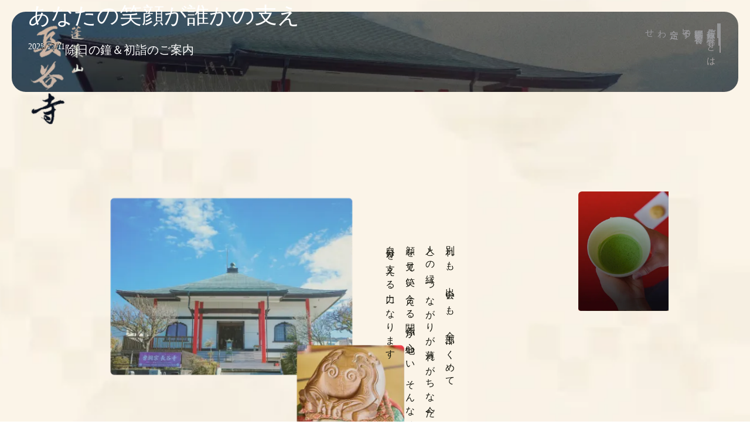

--- FILE ---
content_type: text/html;charset=utf-8
request_url: https://choukokuji.jp/1888/
body_size: 57592
content:
<!DOCTYPE html>
<html lang="ja">
<head><meta charset="utf-8">
<meta name="viewport" content="width=device-width, initial-scale=1">
<title>長谷寺 -厚木</title>
<link rel="preconnect" href="https://fonts.gstatic.com" crossorigin>
<meta name="generator" content="Studio.Design">
<meta name="robots" content="all">
<meta property="og:site_name" content="長谷寺 厚木市｜坐禅・法事・樹木葬・寺子屋">
<meta property="og:title" content="長谷寺 -厚木">
<meta property="og:image" content="https://storage.googleapis.com/production-os-assets/assets/82afb220-569f-4045-8e26-7d3b6f6e8f68">
<meta property="og:description" content="長谷寺は、厚木の曹洞宗のお寺です。坐禅、写経、ヨガなどの体験や、ご供養、ご祈祷、ペット供養を通して、心が ふっと軽くなるひとときを提供します。">
<meta property="og:type" content="website">
<meta name="description" content="長谷寺は、厚木の曹洞宗のお寺です。坐禅、写経、ヨガなどの体験や、ご供養、ご祈祷、ペット供養を通して、心が ふっと軽くなるひとときを提供します。">
<meta property="twitter:card" content="summary_large_image">
<meta property="twitter:image" content="https://storage.googleapis.com/production-os-assets/assets/82afb220-569f-4045-8e26-7d3b6f6e8f68">
<meta name="apple-mobile-web-app-title" content="長谷寺 -厚木">
<meta name="format-detection" content="telephone=no,email=no,address=no">
<meta name="chrome" content="nointentdetection">
<meta property="og:url" content="/1888/">
<link rel="icon" type="image/png" href="https://storage.googleapis.com/production-os-assets/assets/a1163f3b-bbcb-43c6-8c90-6e92b1e07578" data-hid="2c9d455">
<link rel="apple-touch-icon" type="image/png" href="https://storage.googleapis.com/production-os-assets/assets/a1163f3b-bbcb-43c6-8c90-6e92b1e07578" data-hid="74ef90c"><link rel="modulepreload" as="script" crossorigin href="/_nuxt/entry.6bc2a31e.js"><link rel="preload" as="style" href="/_nuxt/entry.4bab7537.css"><link rel="prefetch" as="image" type="image/svg+xml" href="/_nuxt/close_circle.c7480f3c.svg"><link rel="prefetch" as="image" type="image/svg+xml" href="/_nuxt/round_check.0ebac23f.svg"><link rel="prefetch" as="script" crossorigin href="/_nuxt/LottieRenderer.7dff33f0.js"><link rel="prefetch" as="script" crossorigin href="/_nuxt/error-404.3f1be183.js"><link rel="prefetch" as="script" crossorigin href="/_nuxt/error-500.4ea9075f.js"><link rel="stylesheet" href="/_nuxt/entry.4bab7537.css"><style>.page-enter-active{transition:.6s cubic-bezier(.4,.4,0,1)}.page-leave-active{transition:.3s cubic-bezier(.4,.4,0,1)}.page-enter-from,.page-leave-to{opacity:0}</style><style>:root{--rebranding-loading-bg:#e5e5e5;--rebranding-loading-bar:#222}</style><style>.app[data-v-d12de11f]{align-items:center;flex-direction:column;height:100%;justify-content:center;width:100%}.title[data-v-d12de11f]{font-size:34px;font-weight:300;letter-spacing:2.45px;line-height:30px;margin:30px}</style><style>.DynamicAnnouncer[data-v-cc1e3fda]{height:1px;margin:-1px;overflow:hidden;padding:0;position:absolute;width:1px;clip:rect(0,0,0,0);border-width:0;white-space:nowrap}</style><style>.TitleAnnouncer[data-v-1a8a037a]{height:1px;margin:-1px;overflow:hidden;padding:0;position:absolute;width:1px;clip:rect(0,0,0,0);border-width:0;white-space:nowrap}</style><style>.publish-studio-style[data-v-74fe0335]{transition:.4s cubic-bezier(.4,.4,0,1)}</style><style>.product-font-style[data-v-ed93fc7d]{transition:.4s cubic-bezier(.4,.4,0,1)}</style><style>/*! * Font Awesome Free 6.4.2 by @fontawesome - https://fontawesome.com * License - https://fontawesome.com/license/free (Icons: CC BY 4.0, Fonts: SIL OFL 1.1, Code: MIT License) * Copyright 2023 Fonticons, Inc. */.fa-brands,.fa-solid{-moz-osx-font-smoothing:grayscale;-webkit-font-smoothing:antialiased;--fa-display:inline-flex;align-items:center;display:var(--fa-display,inline-block);font-style:normal;font-variant:normal;justify-content:center;line-height:1;text-rendering:auto}.fa-solid{font-family:Font Awesome\ 6 Free;font-weight:900}.fa-brands{font-family:Font Awesome\ 6 Brands;font-weight:400}:host,:root{--fa-style-family-classic:"Font Awesome 6 Free";--fa-font-solid:normal 900 1em/1 "Font Awesome 6 Free";--fa-style-family-brands:"Font Awesome 6 Brands";--fa-font-brands:normal 400 1em/1 "Font Awesome 6 Brands"}@font-face{font-display:block;font-family:Font Awesome\ 6 Free;font-style:normal;font-weight:900;src:url(https://storage.googleapis.com/production-os-assets/assets/fontawesome/1629704621943/6.4.2/webfonts/fa-solid-900.woff2) format("woff2"),url(https://storage.googleapis.com/production-os-assets/assets/fontawesome/1629704621943/6.4.2/webfonts/fa-solid-900.ttf) format("truetype")}@font-face{font-display:block;font-family:Font Awesome\ 6 Brands;font-style:normal;font-weight:400;src:url(https://storage.googleapis.com/production-os-assets/assets/fontawesome/1629704621943/6.4.2/webfonts/fa-brands-400.woff2) format("woff2"),url(https://storage.googleapis.com/production-os-assets/assets/fontawesome/1629704621943/6.4.2/webfonts/fa-brands-400.ttf) format("truetype")}</style><style>.spinner[data-v-36413753]{animation:loading-spin-36413753 1s linear infinite;height:16px;pointer-events:none;width:16px}.spinner[data-v-36413753]:before{border-bottom:2px solid transparent;border-right:2px solid transparent;border-color:transparent currentcolor currentcolor transparent;border-style:solid;border-width:2px;opacity:.2}.spinner[data-v-36413753]:after,.spinner[data-v-36413753]:before{border-radius:50%;box-sizing:border-box;content:"";height:100%;position:absolute;width:100%}.spinner[data-v-36413753]:after{border-left:2px solid transparent;border-top:2px solid transparent;border-color:currentcolor transparent transparent currentcolor;border-style:solid;border-width:2px;opacity:1}@keyframes loading-spin-36413753{0%{transform:rotate(0deg)}to{transform:rotate(1turn)}}</style><style>@font-face{font-family:grandam;font-style:normal;font-weight:400;src:url(https://storage.googleapis.com/studio-front/fonts/grandam.ttf) format("truetype")}@font-face{font-family:Material Icons;font-style:normal;font-weight:400;src:url(https://storage.googleapis.com/production-os-assets/assets/material-icons/1629704621943/MaterialIcons-Regular.eot);src:local("Material Icons"),local("MaterialIcons-Regular"),url(https://storage.googleapis.com/production-os-assets/assets/material-icons/1629704621943/MaterialIcons-Regular.woff2) format("woff2"),url(https://storage.googleapis.com/production-os-assets/assets/material-icons/1629704621943/MaterialIcons-Regular.woff) format("woff"),url(https://storage.googleapis.com/production-os-assets/assets/material-icons/1629704621943/MaterialIcons-Regular.ttf) format("truetype")}.StudioCanvas{display:flex;height:auto;min-height:100dvh}.StudioCanvas>.sd{min-height:100dvh;overflow:clip}a,abbr,address,article,aside,audio,b,blockquote,body,button,canvas,caption,cite,code,dd,del,details,dfn,div,dl,dt,em,fieldset,figcaption,figure,footer,form,h1,h2,h3,h4,h5,h6,header,hgroup,html,i,iframe,img,input,ins,kbd,label,legend,li,main,mark,menu,nav,object,ol,p,pre,q,samp,section,select,small,span,strong,sub,summary,sup,table,tbody,td,textarea,tfoot,th,thead,time,tr,ul,var,video{border:0;font-family:sans-serif;line-height:1;list-style:none;margin:0;padding:0;text-decoration:none;-webkit-font-smoothing:antialiased;-webkit-backface-visibility:hidden;box-sizing:border-box;color:#333;transition:.3s cubic-bezier(.4,.4,0,1);word-spacing:1px}a:focus:not(:focus-visible),button:focus:not(:focus-visible),summary:focus:not(:focus-visible){outline:none}nav ul{list-style:none}blockquote,q{quotes:none}blockquote:after,blockquote:before,q:after,q:before{content:none}a,button{background:transparent;font-size:100%;margin:0;padding:0;vertical-align:baseline}ins{text-decoration:none}ins,mark{background-color:#ff9;color:#000}mark{font-style:italic;font-weight:700}del{text-decoration:line-through}abbr[title],dfn[title]{border-bottom:1px dotted;cursor:help}table{border-collapse:collapse;border-spacing:0}hr{border:0;border-top:1px solid #ccc;display:block;height:1px;margin:1em 0;padding:0}input,select{vertical-align:middle}textarea{resize:none}.clearfix:after{clear:both;content:"";display:block}[slot=after] button{overflow-anchor:none}</style><style>.sd{flex-wrap:nowrap;max-width:100%;pointer-events:all;z-index:0;-webkit-overflow-scrolling:touch;align-content:center;align-items:center;display:flex;flex:none;flex-direction:column;position:relative}.sd::-webkit-scrollbar{display:none}.sd,.sd.richText *{transition-property:all,--g-angle,--g-color-0,--g-position-0,--g-color-1,--g-position-1,--g-color-2,--g-position-2,--g-color-3,--g-position-3,--g-color-4,--g-position-4,--g-color-5,--g-position-5,--g-color-6,--g-position-6,--g-color-7,--g-position-7,--g-color-8,--g-position-8,--g-color-9,--g-position-9,--g-color-10,--g-position-10,--g-color-11,--g-position-11}input.sd,textarea.sd{align-content:normal}.sd[tabindex]:focus{outline:none}.sd[tabindex]:focus-visible{outline:1px solid;outline-color:Highlight;outline-color:-webkit-focus-ring-color}input[type=email],input[type=tel],input[type=text],select,textarea{-webkit-appearance:none}select{cursor:pointer}.frame{display:block;overflow:hidden}.frame>iframe{height:100%;width:100%}.frame .formrun-embed>iframe:not(:first-child){display:none!important}.image{position:relative}.image:before{background-position:50%;background-size:cover;border-radius:inherit;content:"";height:100%;left:0;pointer-events:none;position:absolute;top:0;transition:inherit;width:100%;z-index:-2}.sd.file{cursor:pointer;flex-direction:row;outline:2px solid transparent;outline-offset:-1px;overflow-wrap:anywhere;word-break:break-word}.sd.file:focus-within{outline-color:Highlight;outline-color:-webkit-focus-ring-color}.file>input[type=file]{opacity:0;pointer-events:none;position:absolute}.sd.text,.sd:where(.icon){align-content:center;align-items:center;display:flex;flex-direction:row;justify-content:center;overflow:visible;overflow-wrap:anywhere;word-break:break-word}.sd:where(.icon.fa){display:inline-flex}.material-icons{align-items:center;display:inline-flex;font-family:Material Icons;font-size:24px;font-style:normal;font-weight:400;justify-content:center;letter-spacing:normal;line-height:1;text-transform:none;white-space:nowrap;word-wrap:normal;direction:ltr;text-rendering:optimizeLegibility;-webkit-font-smoothing:antialiased}.sd:where(.icon.material-symbols){align-items:center;display:flex;font-style:normal;font-variation-settings:"FILL" var(--symbol-fill,0),"wght" var(--symbol-weight,400);justify-content:center;min-height:1em;min-width:1em}.sd.material-symbols-outlined{font-family:Material Symbols Outlined}.sd.material-symbols-rounded{font-family:Material Symbols Rounded}.sd.material-symbols-sharp{font-family:Material Symbols Sharp}.sd.material-symbols-weight-100{--symbol-weight:100}.sd.material-symbols-weight-200{--symbol-weight:200}.sd.material-symbols-weight-300{--symbol-weight:300}.sd.material-symbols-weight-400{--symbol-weight:400}.sd.material-symbols-weight-500{--symbol-weight:500}.sd.material-symbols-weight-600{--symbol-weight:600}.sd.material-symbols-weight-700{--symbol-weight:700}.sd.material-symbols-fill{--symbol-fill:1}a,a.icon,a.text{-webkit-tap-highlight-color:rgba(0,0,0,.15)}.fixed{z-index:2}.sticky{z-index:1}.button{transition:.4s cubic-bezier(.4,.4,0,1)}.button,.link{cursor:pointer}.submitLoading{opacity:.5!important;pointer-events:none!important}.richText{display:block;word-break:break-word}.richText [data-thread],.richText a,.richText blockquote,.richText em,.richText h1,.richText h2,.richText h3,.richText h4,.richText li,.richText ol,.richText p,.richText p>code,.richText pre,.richText pre>code,.richText s,.richText strong,.richText table tbody,.richText table tbody tr,.richText table tbody tr>td,.richText table tbody tr>th,.richText u,.richText ul{backface-visibility:visible;color:inherit;font-family:inherit;font-size:inherit;font-style:inherit;font-weight:inherit;letter-spacing:inherit;line-height:inherit;text-align:inherit}.richText p{display:block;margin:10px 0}.richText>p{min-height:1em}.richText img,.richText video{height:auto;max-width:100%;vertical-align:bottom}.richText h1{display:block;font-size:3em;font-weight:700;margin:20px 0}.richText h2{font-size:2em}.richText h2,.richText h3{display:block;font-weight:700;margin:10px 0}.richText h3{font-size:1em}.richText h4,.richText h5{font-weight:600}.richText h4,.richText h5,.richText h6{display:block;font-size:1em;margin:10px 0}.richText h6{font-weight:500}.richText [data-type=table]{overflow-x:auto}.richText [data-type=table] p{white-space:pre-line;word-break:break-all}.richText table{border:1px solid #f2f2f2;border-collapse:collapse;border-spacing:unset;color:#1a1a1a;font-size:14px;line-height:1.4;margin:10px 0;table-layout:auto}.richText table tr th{background:hsla(0,0%,96%,.5)}.richText table tr td,.richText table tr th{border:1px solid #f2f2f2;max-width:240px;min-width:100px;padding:12px}.richText table tr td p,.richText table tr th p{margin:0}.richText blockquote{border-left:3px solid rgba(0,0,0,.15);font-style:italic;margin:10px 0;padding:10px 15px}.richText [data-type=embed_code]{margin:20px 0;position:relative}.richText [data-type=embed_code]>.height-adjuster>.wrapper{position:relative}.richText [data-type=embed_code]>.height-adjuster>.wrapper[style*=padding-top] iframe{height:100%;left:0;position:absolute;top:0;width:100%}.richText [data-type=embed_code][data-embed-sandbox=true]{display:block;overflow:hidden}.richText [data-type=embed_code][data-embed-code-type=instagram]>.height-adjuster>.wrapper[style*=padding-top]{padding-top:100%}.richText [data-type=embed_code][data-embed-code-type=instagram]>.height-adjuster>.wrapper[style*=padding-top] blockquote{height:100%;left:0;overflow:hidden;position:absolute;top:0;width:100%}.richText [data-type=embed_code][data-embed-code-type=codepen]>.height-adjuster>.wrapper{padding-top:50%}.richText [data-type=embed_code][data-embed-code-type=codepen]>.height-adjuster>.wrapper iframe{height:100%;left:0;position:absolute;top:0;width:100%}.richText [data-type=embed_code][data-embed-code-type=slideshare]>.height-adjuster>.wrapper{padding-top:56.25%}.richText [data-type=embed_code][data-embed-code-type=slideshare]>.height-adjuster>.wrapper iframe{height:100%;left:0;position:absolute;top:0;width:100%}.richText [data-type=embed_code][data-embed-code-type=speakerdeck]>.height-adjuster>.wrapper{padding-top:56.25%}.richText [data-type=embed_code][data-embed-code-type=speakerdeck]>.height-adjuster>.wrapper iframe{height:100%;left:0;position:absolute;top:0;width:100%}.richText [data-type=embed_code][data-embed-code-type=snapwidget]>.height-adjuster>.wrapper{padding-top:30%}.richText [data-type=embed_code][data-embed-code-type=snapwidget]>.height-adjuster>.wrapper iframe{height:100%;left:0;position:absolute;top:0;width:100%}.richText [data-type=embed_code][data-embed-code-type=firework]>.height-adjuster>.wrapper fw-embed-feed{-webkit-user-select:none;-moz-user-select:none;user-select:none}.richText [data-type=embed_code_empty]{display:none}.richText ul{margin:0 0 0 20px}.richText ul li{list-style:disc;margin:10px 0}.richText ul li p{margin:0}.richText ol{margin:0 0 0 20px}.richText ol li{list-style:decimal;margin:10px 0}.richText ol li p{margin:0}.richText hr{border-top:1px solid #ccc;margin:10px 0}.richText p>code{background:#eee;border:1px solid rgba(0,0,0,.1);border-radius:6px;display:inline;margin:2px;padding:0 5px}.richText pre{background:#eee;border-radius:6px;font-family:Menlo,Monaco,Courier New,monospace;margin:20px 0;padding:25px 35px;white-space:pre-wrap}.richText pre code{border:none;padding:0}.richText strong{color:inherit;display:inline;font-family:inherit;font-weight:900}.richText em{font-style:italic}.richText a,.richText u{text-decoration:underline}.richText a{color:#007cff;display:inline}.richText s{text-decoration:line-through}.richText [data-type=table_of_contents]{background-color:#f5f5f5;border-radius:2px;color:#616161;font-size:16px;list-style:none;margin:0;padding:24px 24px 8px;text-decoration:underline}.richText [data-type=table_of_contents] .toc_list{margin:0}.richText [data-type=table_of_contents] .toc_item{color:currentColor;font-size:inherit!important;font-weight:inherit;list-style:none}.richText [data-type=table_of_contents] .toc_item>a{border:none;color:currentColor;font-size:inherit!important;font-weight:inherit;text-decoration:none}.richText [data-type=table_of_contents] .toc_item>a:hover{opacity:.7}.richText [data-type=table_of_contents] .toc_item--1{margin:0 0 16px}.richText [data-type=table_of_contents] .toc_item--2{margin:0 0 16px;padding-left:2rem}.richText [data-type=table_of_contents] .toc_item--3{margin:0 0 16px;padding-left:4rem}.sd.section{align-content:center!important;align-items:center!important;flex-direction:column!important;flex-wrap:nowrap!important;height:auto!important;max-width:100%!important;padding:0!important;width:100%!important}.sd.section-inner{position:static!important}@property --g-angle{syntax:"<angle>";inherits:false;initial-value:180deg}@property --g-color-0{syntax:"<color>";inherits:false;initial-value:transparent}@property --g-position-0{syntax:"<percentage>";inherits:false;initial-value:.01%}@property --g-color-1{syntax:"<color>";inherits:false;initial-value:transparent}@property --g-position-1{syntax:"<percentage>";inherits:false;initial-value:100%}@property --g-color-2{syntax:"<color>";inherits:false;initial-value:transparent}@property --g-position-2{syntax:"<percentage>";inherits:false;initial-value:100%}@property --g-color-3{syntax:"<color>";inherits:false;initial-value:transparent}@property --g-position-3{syntax:"<percentage>";inherits:false;initial-value:100%}@property --g-color-4{syntax:"<color>";inherits:false;initial-value:transparent}@property --g-position-4{syntax:"<percentage>";inherits:false;initial-value:100%}@property --g-color-5{syntax:"<color>";inherits:false;initial-value:transparent}@property --g-position-5{syntax:"<percentage>";inherits:false;initial-value:100%}@property --g-color-6{syntax:"<color>";inherits:false;initial-value:transparent}@property --g-position-6{syntax:"<percentage>";inherits:false;initial-value:100%}@property --g-color-7{syntax:"<color>";inherits:false;initial-value:transparent}@property --g-position-7{syntax:"<percentage>";inherits:false;initial-value:100%}@property --g-color-8{syntax:"<color>";inherits:false;initial-value:transparent}@property --g-position-8{syntax:"<percentage>";inherits:false;initial-value:100%}@property --g-color-9{syntax:"<color>";inherits:false;initial-value:transparent}@property --g-position-9{syntax:"<percentage>";inherits:false;initial-value:100%}@property --g-color-10{syntax:"<color>";inherits:false;initial-value:transparent}@property --g-position-10{syntax:"<percentage>";inherits:false;initial-value:100%}@property --g-color-11{syntax:"<color>";inherits:false;initial-value:transparent}@property --g-position-11{syntax:"<percentage>";inherits:false;initial-value:100%}</style><style>.snackbar[data-v-e23c1c77]{align-items:center;background:#fff;border:1px solid #ededed;border-radius:6px;box-shadow:0 16px 48px -8px rgba(0,0,0,.08),0 10px 25px -5px rgba(0,0,0,.11);display:flex;flex-direction:row;gap:8px;justify-content:space-between;left:50%;max-width:90vw;padding:16px 20px;position:fixed;top:32px;transform:translateX(-50%);-webkit-user-select:none;-moz-user-select:none;user-select:none;width:480px;z-index:9999}.snackbar.v-enter-active[data-v-e23c1c77],.snackbar.v-leave-active[data-v-e23c1c77]{transition:.4s cubic-bezier(.4,.4,0,1)}.snackbar.v-enter-from[data-v-e23c1c77],.snackbar.v-leave-to[data-v-e23c1c77]{opacity:0;transform:translate(-50%,-10px)}.snackbar .convey[data-v-e23c1c77]{align-items:center;display:flex;flex-direction:row;gap:8px;padding:0}.snackbar .convey .icon[data-v-e23c1c77]{background-position:50%;background-repeat:no-repeat;flex-shrink:0;height:24px;width:24px}.snackbar .convey .message[data-v-e23c1c77]{font-size:14px;font-style:normal;font-weight:400;line-height:20px;white-space:pre-line}.snackbar .convey.error .icon[data-v-e23c1c77]{background-image:url(/_nuxt/close_circle.c7480f3c.svg)}.snackbar .convey.error .message[data-v-e23c1c77]{color:#f84f65}.snackbar .convey.success .icon[data-v-e23c1c77]{background-image:url(/_nuxt/round_check.0ebac23f.svg)}.snackbar .convey.success .message[data-v-e23c1c77]{color:#111}.snackbar .button[data-v-e23c1c77]{align-items:center;border-radius:40px;color:#4b9cfb;display:flex;flex-shrink:0;font-family:Inter;font-size:12px;font-style:normal;font-weight:700;justify-content:center;line-height:16px;padding:4px 8px}.snackbar .button[data-v-e23c1c77]:hover{background:#f5f5f5}</style><style>a[data-v-757b86f2]{align-items:center;border-radius:4px;bottom:20px;height:20px;justify-content:center;left:20px;perspective:300px;position:fixed;transition:0s linear;width:84px;z-index:2000}@media (hover:hover){a[data-v-757b86f2]{transition:.4s cubic-bezier(.4,.4,0,1);will-change:width,height}a[data-v-757b86f2]:hover{height:32px;width:200px}}[data-v-757b86f2] .custom-fill path{fill:var(--03ccd9fe)}.fade-enter-active[data-v-757b86f2],.fade-leave-active[data-v-757b86f2]{position:absolute;transform:translateZ(0);transition:opacity .3s cubic-bezier(.4,.4,0,1);will-change:opacity,transform}.fade-enter-from[data-v-757b86f2],.fade-leave-to[data-v-757b86f2]{opacity:0}</style><style>.design-canvas__modal{height:100%;pointer-events:none;position:fixed;transition:none;width:100%;z-index:2}.design-canvas__modal:focus{outline:none}.design-canvas__modal.v-enter-active .studio-canvas,.design-canvas__modal.v-leave-active,.design-canvas__modal.v-leave-active .studio-canvas{transition:.4s cubic-bezier(.4,.4,0,1)}.design-canvas__modal.v-enter-active .studio-canvas *,.design-canvas__modal.v-leave-active .studio-canvas *{transition:none!important}.design-canvas__modal.isNone{transition:none}.design-canvas__modal .design-canvas__modal__base{height:100%;left:0;pointer-events:auto;position:fixed;top:0;transition:.4s cubic-bezier(.4,.4,0,1);width:100%;z-index:-1}.design-canvas__modal .studio-canvas{height:100%;pointer-events:none}.design-canvas__modal .studio-canvas>*{background:none!important;pointer-events:none}</style></head>
<body ><div id="__nuxt"><div><span></span><!----><!----></div></div><script type="application/json" id="__NUXT_DATA__" data-ssr="true">[["Reactive",1],{"data":2,"state":4,"_errors":5,"serverRendered":6,"path":7,"pinia":8},{"dynamicData1888":3},null,{},{"dynamicData1888":3},true,"/1888/",{"cmsContentStore":9,"indexStore":12,"projectStore":15,"productStore":35,"pageHeadStore":759},{"listContentsMap":10,"contentMap":11},["Map"],["Map"],{"routeType":13,"host":14},"publish","choukokuji.jp",{"project":16},{"id":17,"name":18,"type":19,"customDomain":20,"iconImage":20,"coverImage":21,"displayBadge":22,"integrations":23,"snapshot_path":33,"snapshot_id":34,"recaptchaSiteKey":-1},"M3aAmmxMae","長谷寺","web","","https://storage.googleapis.com/production-os-assets/assets/26c031f8-c9f1-4dda-9818-24dc5b2b8d4c",false,[24,27,30],{"integration_name":25,"code":26},"google-analytics","G-6GBPGY0JWC",{"integration_name":28,"code":29},"google-tag-manager","GTM-TJ8QKQFM",{"integration_name":31,"code":32},"typesquare","unused","https://storage.googleapis.com/studio-publish/projects/M3aAmmxMae/xqgEgr4BW1/","xqgEgr4BW1",{"product":36,"isLoaded":6,"selectedModalIds":756,"redirectPage":3,"isInitializedRSS":22,"pageViewMap":757,"symbolViewMap":758},{"breakPoints":37,"colors":50,"fonts":51,"head":109,"info":115,"pages":123,"resources":660,"symbols":664,"style":702,"styleVars":704,"enablePassword":22,"classes":745,"publishedUid":755},[38,41,44,47],{"maxWidth":39,"name":40},480,"mobile",{"maxWidth":42,"name":43},768,"tablet",{"maxWidth":45,"name":46},1140,"small",{"maxWidth":48,"name":49},320,"mini",[],[52,54,71,79,89,93,101,105],{"family":53,"vendor":31},"リュウミン B-KL JIS2004",{"family":55,"subsets":56,"variants":59,"vendor":70},"Lato",[57,58],"latin","latin-ext",[60,61,62,63,64,65,66,67,68,69],"100","100italic","300","300italic","regular","italic","700","700italic","900","900italic","google",{"family":72,"subsets":73,"variants":75,"vendor":70},"Shippori Mincho",[74,57,58],"japanese",[64,76,77,66,78],"500","600","800",{"family":80,"subsets":81,"variants":87,"vendor":70},"Inter",[82,83,84,85,57,58,86],"cyrillic","cyrillic-ext","greek","greek-ext","vietnamese",[60,88,62,64,76,77,66,78,68],"200",{"family":90,"subsets":91,"variants":92,"vendor":70},"Noto Sans JP",[82,74,57,58,86],[60,88,62,64,76,77,66,78,68],{"family":94,"subsets":95,"variants":96,"vendor":70},"Urbanist",[57,58],[60,88,62,64,76,77,66,78,68,61,97,63,65,98,99,67,100,69],"200italic","500italic","600italic","800italic",{"family":102,"subsets":103,"variants":104,"vendor":70},"Zen Kaku Gothic New",[82,74,57,58],[62,64,76,66,68],{"family":106,"subsets":107,"variants":108,"vendor":70},"Lora",[82,83,57,58,86],[64,76,77,66,65,98,99,67],{"favicon":20,"lang":110,"meta":111,"title":114},"ja",{"description":112,"og:image":113},"長谷寺は、厚木の曹洞宗のお寺です。坐禅、写経、ヨガなどの体験や、ご供養、水子供養、ペット供養を通して、心が軽くなるひとときを提供します。平安時代の創建から続く歩みの中で、人と人がそっとつながる場所でありたい。長谷寺は、そんな静かな“寄り合いの場”を大切にしています。","https://storage.googleapis.com/production-os-assets/assets/22d38e9e-7065-4e52-95c5-6eaebb03a097","長谷寺 厚木市｜坐禅・法事・樹木葬・寺子屋",{"baseWidth":116,"created_at":117,"screen":118,"type":19,"updated_at":121,"version":122},1440,1518591100346,{"height":119,"isAutoHeight":22,"width":120,"workingState":22},600,1280,1518792996878,"4.1.9",[124,141,152,165,177,189,197,203,215,226,236,245,255,264,273,282,292,301,310,319,331,340,349,358,367,376,385,394,403,411,420,424,436,443,450,457,463,469,476,482,488,494,500,506,512,518,524,530,536,542,548,554,560,566,572,578,584,591,597,603,611,620,625,629,642,650],{"head":125,"id":131,"position":132,"type":134,"uuid":135,"symbolIds":136},{"favicon":126,"lang":110,"meta":127,"title":130},"https://storage.googleapis.com/production-os-assets/assets/a1163f3b-bbcb-43c6-8c90-6e92b1e07578",{"description":128,"og:image":129},"長谷寺は、厚木の曹洞宗のお寺です。坐禅、写経、ヨガなどの体験や、ご供養、ご祈祷、ペット供養を通して、心が ふっと軽くなるひとときを提供します。","https://storage.googleapis.com/production-os-assets/assets/82afb220-569f-4045-8e26-7d3b6f6e8f68","長谷寺 -厚木","/",{"x":133,"y":133},0,"page","97ed4b3b-8ac9-420a-8f52-823cb62c699e",[137,138,139,140],"3d9b67ff-3068-4ad3-8ebb-e18206aeffb9","98bdf731-4249-47e0-a423-d1c03d5c937c","b96ad75d-ed5d-456c-a266-26ebc10652bf","d0dce1d5-8d10-4264-b6d3-302ffec0abdb",{"head":142,"id":147,"type":134,"uuid":148,"symbolIds":149},{"favicon":143,"lang":110,"meta":144,"title":146},"https://storage.googleapis.com/production-os-assets/assets/34e53c12-944c-4f39-b52a-faca6d0348c9",{"description":145},"長谷寺は1053年に開山された４回目の復興中の寺院です。戦火や火災に見舞われながらも奇跡の泉や信者の協力によって復興を遂げてきた由緒ある寺院です。","長谷寺の歴史｜厚木","rekisi","25c7aaca-a985-4d92-b731-6372b4fc482c",[138,137,150,151,139,140],"3231855f-019d-455f-acfa-26c7317c0855","d121db42-2ff7-4dc1-84de-3038cd4db746",{"head":153,"id":158,"type":134,"uuid":159,"symbolIds":160},{"favicon":154,"meta":155,"title":157},"https://storage.googleapis.com/production-os-assets/assets/3ab5485e-2517-413d-9a7b-167ac1222773",{"description":156},"曹洞宗・長谷寺の住職をご紹介します。修行の日々を経て「今を大切に、よりよく生きる」ことの大切さを伝える住職の想いや、寺子屋活動への取り組みについてご紹介しています。","長谷寺 住職について｜厚木","about","e1ad3066-44f4-4d72-a617-7183b3930f2d",[150,161,162,163,164,139,140,138,137],"35d52c50-4d35-4504-a8eb-f9e8e39e9608","c9364e1f-915b-4a63-ae97-7b717a88f9d7","3cc16361-afd4-4cc8-bf84-3b249e4e7c91","4902ce5a-4ee9-4975-8096-8d8d8ca7da8a",{"head":166,"id":171,"type":134,"uuid":172,"symbolIds":173},{"favicon":167,"meta":168,"title":170},"https://storage.googleapis.com/production-os-assets/assets/7b429574-37b5-4f52-97e6-cfb3cdabdeb1",{"description":169},"曹洞宗は、日々の暮らしそのものを修行と捉え、心静かに坐り、自分自身と向き合うことを大切にする仏教の一宗派です。鎌倉時代に道元禅師によって伝えられ、以来750年以上にわたって、「ただ坐る（只管打坐）」という実践を通じて、多くの人の心を支えてきました。","曹洞宗とは｜厚木 長谷寺","sodo","96633385-6151-4d57-bcf6-073f8ca5347f",[150,163,164,174,175,162,176,139,140,138,137],"dfbf14ff-1745-43b1-b763-a9eaebd66ea0","00c2966d-1fcb-4f2b-8c72-2d1a1037c6a1","246c0d7b-9331-4096-adfc-ad8b13bf8715",{"head":178,"id":183,"type":134,"uuid":184,"symbolIds":185},{"favicon":179,"lang":110,"meta":180,"title":182},"https://storage.googleapis.com/production-os-assets/assets/cf72a47c-f219-45d5-a682-b574ad83c48e",{"description":181},"家族や人間関係、生き方、死別など、誰にも話せない思いを静かに受け止める場です。初めての方も安心してご相談ください。","人生相談｜長谷寺","life/consultation","75497a25-7ab0-42bb-bc4d-1fb4405b08ed",[150,175,162,161,186,187,188,139,140,138,137],"272541a6-196d-4474-a359-dda4e39cd86e","b8628da3-e67f-426b-8c25-38112ac2da71","87f92912-fdb8-4035-94fe-44b8ec1d969e",{"head":190,"id":194,"type":134,"uuid":195,"symbolIds":196},{"favicon":179,"lang":110,"meta":191,"title":193},{"description":192},"大山の美しい景色と静寂があるお寺です。はじめてお越しになる方にも安心してご来山いただけるよう、電車・バス・お車など各交通手段からのアクセス方法をわかりやすくご案内いたします。日常から少し離れ、心静かなひとときを過ごしに、どうぞお気軽にお越しください。","アクセス｜長谷寺","way","89af71b9-0e0c-4ce0-9c57-bc71f86575c0",[138,137,150,175,139,140],{"head":198,"id":200,"type":134,"uuid":201,"symbolIds":202},{"favicon":179,"lang":110,"meta":199,"title":193},{"description":192},"accese","310d2c5f-9e80-448e-bdff-c9f5b830e598",[138,137,150,175,139,140],{"head":204,"id":209,"type":134,"uuid":210,"symbolIds":211},{"favicon":205,"meta":206,"title":208},"https://storage.googleapis.com/production-os-assets/assets/464f7ad3-c301-4ff7-8b70-d2c93801b40c",{"description":207},"厚木市 長谷寺では、家族葬・一日葬・直葬などご希望に寄り添ったご葬儀を承っております。宗派問わず、どなたでもご利用いただけます。費用を抑えつつ、心のこもったお別れの場をご提供し、丁寧なご案内と安心のサポート体制で、葬儀が初めての方にも安心してお任せいただけます。","厚木のお寺で家族葬・一日葬｜長谷寺","sougi","592a5de6-6c0e-4701-9173-430a5cd34147",[150,175,212,162,213,174,214,188,139,140,138,137],"4513d6b0-7b50-492c-a0df-15c8a2676f0b","e460f144-f9ee-4862-a96c-4e7d9b0943a7","626733e3-12c8-4063-a1d5-72d2fe353139",{"head":216,"id":221,"type":134,"uuid":222,"symbolIds":223},{"favicon":217,"meta":218,"title":220},"https://storage.googleapis.com/production-os-assets/assets/9a891b22-db10-41a7-9944-0b1be37c4e25",{"description":219},"49日供養・一周忌・三回忌などの年回忌法要をはじめ、ご命日や祥月命日での供養も承っております。静かな環境で心を込めた法要を行い、ご家族とともに大切な方を偲ぶ時間を丁寧にお支えします。宗派を問わずご相談可能です。費用や日程もお気軽にご相談ください。","法事・法要のご案内｜厚木 長谷寺","houji","512ecf0a-7d98-4c78-b85a-6c4fd0d30cb4",[150,175,162,176,163,164,224,225,186,188,139,140,138,137],"06a89f70-4703-4744-895f-a676e72bcae6","2050c0fa-03bd-4c70-8df4-b440e889e97a",{"head":227,"id":232,"type":134,"uuid":233,"symbolIds":234},{"favicon":228,"meta":229,"title":231},"https://storage.googleapis.com/production-os-assets/assets/78fd68c1-74c3-44ff-a379-05dcf9091551",{"description":230},"いつもそばにいてくれた、かけがえのない家族に「ありがとう」を伝える最後の時間です。厚木 長谷寺では、大切なペットとのお別れを、心を込めて丁寧にお手伝いします。納骨や永代供養にも対応しております。","厚木のペット葬｜長谷寺","petsou","283ebb1a-d2d6-495c-a466-331c8905b741",[150,175,162,163,164,235,186,174,188,139,140,138,137],"39e5c38a-8e11-456e-9782-89994c322d66",{"head":237,"id":242,"type":134,"uuid":243,"symbolIds":244},{"favicon":238,"meta":239,"title":241},"https://storage.googleapis.com/production-os-assets/assets/c13fc3a3-c223-4ad3-aef0-756d0935b866",{"description":240},"手放せずにいた人形やぬいぐるみ、大切な思い出と共にご供養しませんか？厚木市 長谷寺では、心を込めて一体ずつ丁寧にお勤めいたします。感謝の気持ちを形にする人形供養を承ります。","ぬいぐるみ・人形供養｜長谷寺","doll","5c55dd89-5802-42dc-986e-9d102638478b",[150,175,162,163,164,186,174,188,139,140,138,137],{"head":246,"id":251,"type":134,"uuid":252,"symbolIds":253},{"favicon":247,"meta":248,"title":250},"https://storage.googleapis.com/production-os-assets/assets/ac12eba0-43c1-4b71-ac42-208bc280491c",{"description":249},"叶わなかった命に、感謝と祈りを込めて厚木市 長谷寺では全国からの水子供養を承っております。郵送や来寺どちらにも対応。宗派を問わず、どなたでもお申し込みいただけます。観音様のもと、心を込めて丁寧にご供養いたします。","水子供養の費用｜長谷寺","mizuko","1ba69fb4-d656-4165-9f29-91645a9a3a2e",[150,175,162,163,164,254,186,188,139,140,138,137],"da1ee6e5-25ce-43fe-b291-1f5db8390590",{"head":256,"id":261,"type":134,"uuid":262,"symbolIds":263},{"favicon":257,"meta":258,"title":260},"https://storage.googleapis.com/production-os-assets/assets/898c8ac6-2c4a-4a84-b86a-32960d103c62",{"description":259},"安産祈願・学業成就など人生の節目を迎える皆さまに、心を込めたご祈祷を行っております。母子の健やかな日々を願う妊婦さんや、大切な試験に向けて頑張るお子様を見守るご家族の想いに寄り添い、一つひとつ丁寧に祈願いたします。静かな本堂で、心を整える特別な時間を。","家族の祈りを届けるご祈祷｜長谷寺","gokitou","bef16c91-33a6-464a-8573-69ad5087c166",[150,175,162,163,164,224,225,187,186,188,139,140,138,137],{"head":265,"id":270,"type":134,"uuid":271,"symbolIds":272},{"favicon":266,"meta":267,"title":269},"https://storage.googleapis.com/production-os-assets/assets/b96bc2c6-ba3a-4879-a2a9-c3168ec35af6",{"description":268},"土地や建物のお祓い、厄払い、交通安全祈願など、さまざまなお祓いを承っております。心身の不調や環境の変化を感じたときは、清らかな本堂で静かに心を整えてみませんか。 ","厄除け・お祓い｜長谷寺","oharai","736ae9cc-295d-4924-8762-ee73211a4afc",[150,175,162,163,164,224,225,187,186,188,139,140,138,137],{"head":274,"id":279,"type":134,"uuid":280,"symbolIds":281},{"favicon":275,"meta":276,"title":278},"https://storage.googleapis.com/production-os-assets/assets/8657368f-84fe-4999-a5f5-f37538d76962",{"description":277},"母子の無事と健やかな出産を祈る安産祈願を行っております。妊娠5ヶ月の戌の日をはじめ、ご希望の日時でのご祈祷も承ります。お腹の赤ちゃんと心を通わせる大切なひとときを厚木 長谷寺でご提供いたします。","安産祈願｜長谷寺","anzan","18c0d0db-2eec-4c33-9637-0c48cddf3fe8",[150,175,162,163,186,187,188,139,140,138,137],{"head":283,"id":288,"type":134,"uuid":289,"symbolIds":290},{"favicon":284,"meta":285,"title":287},"https://storage.googleapis.com/production-os-assets/assets/5959db86-77b8-4801-b651-6ce98a86b2ae",{"description":286},"「子どもに負担をかけたくない」「ペットと一緒に眠りたい」厚木 長谷寺では、永代供養付きの樹木葬を35万円〜でご案内。個別供養・ペット共葬にも対応しています。","後継ぎ不要・ペット共葬の樹木葬｜厚木 長谷寺","jumokusou","86b0c69b-3177-4133-97f0-4fdd28ddf9c1",[150,175,162,291,163,164,188,176,139,140,138,137],"018f0947-6513-445b-96ff-1b1a67bc5345",{"head":293,"id":298,"type":134,"uuid":299,"symbolIds":300},{"favicon":294,"meta":295,"title":297},"https://storage.googleapis.com/production-os-assets/assets/0fc7eabe-52b3-4c74-85e4-f4d205ac7e7e",{"description":296},"後継ぎがいなくても安心なお墓です。大切なペットと一緒に眠ることができます。大山を望む静かな環境で、家族みんなが心から納得できるお墓をご案内しています。","ペットも一緒に 家族で入れる一般墓｜厚木 長谷寺","family/grave","0048d8f0-faf0-441f-b695-c413c33b3bf7",[150,175,162,163,164,188,139,140,138,137],{"head":302,"id":307,"type":134,"uuid":308,"symbolIds":309},{"favicon":303,"meta":304,"title":306},"https://storage.googleapis.com/production-os-assets/assets/cb91827a-7602-4f6e-b364-f94c1264d057",{"description":305},"ペットは大切な家族の一員です。共に過ごした日々に感謝を込めて、静かな境内にペット専用のお墓をご用意しております。永代供養なので、後継がいなくても安心なお墓です。","ペット墓","pet/grave","74d38ebc-4abc-46ed-ae5f-b82e15e6a7db",[150,175,162,163,164,188,139,140,138,137],{"head":311,"id":316,"type":134,"uuid":317,"symbolIds":318},{"favicon":312,"meta":313,"title":315},"https://storage.googleapis.com/production-os-assets/assets/10093456-921f-4cec-86a7-3f7612fad86e",{"description":314},"「子どもに迷惑をかけたくない」「自分の最期をきちんと考えたい」そんな方に選ばれる長谷寺の永代供養墓です。宗派不問で生前申込も可能ですので、お気軽にお問い合わせください。","永代供養墓｜長谷寺","eternal/grave","85ebbeb2-3e73-49fc-94cc-9a94c6437fe4",[138,137,150,175,162,163,164,187,188,139,140],{"head":320,"id":325,"type":134,"uuid":326,"symbolIds":327},{"favicon":321,"meta":322,"title":324},"https://storage.googleapis.com/production-os-assets/assets/671c0727-4b3c-48d6-abcb-c11d3cfd4e75",{"description":323},"呼吸に耳を澄ませると心が落ち着き、思考が静かになるのを感じます。坐禅は、そんな「気づき」を与えてくれます。何かを頑張らなくてもいい。ありのままの自分を見つめるだけで、心はすこし軽くなります。初めての方も大歓迎です。","坐禅体験｜長谷寺","zen","6ef65a6a-d6f9-42fc-b248-815591a8dc66",[150,175,162,161,328,329,174,330,188,139,140,138,137],"5f9a7b38-5c19-4d28-8eb5-cad9342276a8","515cd7ed-2c3d-45d4-a634-f49e08b482d6","da3422d0-56ec-4d4d-86a1-14994a7adcb1",{"head":332,"id":337,"type":134,"uuid":338,"symbolIds":339},{"favicon":333,"meta":334,"title":336},"https://storage.googleapis.com/production-os-assets/assets/2f2ea045-6019-4461-a608-b63774e99b33",{"description":335},"初心者の方でも安心してご参加いただける写経体験を開催しております。静かな本堂で筆をとり、心を整える時間を過ごしてみませんか。","写経・写仏｜長谷寺","shakyou","8f61b616-fbc6-46c6-8b77-bf1dfa915d62",[150,175,162,328,329,174,330,188,139,140,138,137],{"head":341,"id":346,"type":134,"uuid":347,"symbolIds":348},{"favicon":342,"meta":343,"title":345},"https://storage.googleapis.com/production-os-assets/assets/7903445b-4b93-4663-b173-20add3ca05cb",{"description":344},"厚木 長谷寺で、非日常を味わう本堂ヨガ体験。初心者の方でも安心してご参加いただける内容で、日々のストレスを手放し、自分と静かに向き合う時間です。本堂という特別な空間で、内側からリフレッシュしてみませんか？","本堂で心と体を整えるヨガ体験｜長谷寺","yoga","ea31fced-a677-446f-9ea8-38567bbe5b69",[150,175,162,161,328,329,174,330,188,139,140,138,137],{"head":350,"id":355,"type":134,"uuid":356,"symbolIds":357},{"favicon":351,"meta":352,"title":354},"https://storage.googleapis.com/production-os-assets/assets/cb4cd088-48a5-484b-9b32-2a19b8f65eb8",{"description":353},"筆ペンを使って「味のある文字」を自由に描く心の時間です。書道の経験がなくても大丈夫。自分らしさを大切にした筆文字で、日々の心の疲れをふっと手放しませんか？ ","己書道場｜長谷寺","onoresho","3c92a753-990f-4cc1-a671-b90bb4b13bb5",[150,175,162,161,328,329,174,330,188,139,140,138,137],{"head":359,"id":364,"type":134,"uuid":365,"symbolIds":366},{"favicon":360,"meta":361,"title":363},"https://storage.googleapis.com/production-os-assets/assets/bb1d1870-054c-4061-a12e-a0879ba76cc3",{"description":362},"詩に込められた想いや情景を声にのせて詠む、日本の伝統文化を学ぶ時間です。初心者の方も歓迎。詩吟を通して、姿勢や呼吸、心の整え方までも見つめ直すことができます。声に出すことで自分の感情に気づき、心を磨いていく。そんな豊かな時間を一緒に過ごしてみませんか？","はじめての詩吟道場｜長谷寺","shigin","3aab2351-2d00-4ae3-9d71-36069450ebf6",[150,175,162,161,328,329,174,330,188,139,140,138,137],{"head":368,"id":373,"type":134,"uuid":374,"symbolIds":375},{"favicon":369,"meta":370,"title":372},"https://storage.googleapis.com/production-os-assets/assets/eb832789-41a4-4300-8485-8152b303ad25",{"description":371},"日常を離れて心静かにお茶を味わう茶道体験を開催しています。茶道がはじめての方でも大丈夫。本堂で所作の意味や季節のしつらえを丁寧に学びながら、和の精神を感じる時間を過ごせます。","茶道教室｜長谷寺","sado","2db4d3ec-4218-4063-a1eb-9545c37b5588",[150,175,162,328,329,174,330,188,139,140,138,137],{"head":377,"id":382,"type":134,"uuid":383,"symbolIds":384},{"favicon":378,"meta":379,"title":381},"https://storage.googleapis.com/production-os-assets/assets/ebd42abe-be86-4f83-ae98-c1f9086caadd",{"description":380},"静かな本堂で、自然な出会いを。長谷寺の「お寺婚活」は、落ち着いた雰囲気の中でじっくりとご縁が繋がる時間です。結婚に前向きな方との出会いを求めるあなたへ、人生を共に歩むパートナーと出会うきっかけをお届けします。","お寺で婚活｜長谷寺","konkatu","d03e1af5-4f98-47cf-9c3e-32f8ad7c098c",[150,175,162,330,163,164,329,161,186,328,174,188,139,140,138,137],{"head":386,"id":391,"type":134,"uuid":392,"symbolIds":393},{"favicon":387,"meta":388,"title":390},"https://storage.googleapis.com/production-os-assets/assets/dd9c52a8-a407-423b-9546-d1f6155f5912",{"description":389},"長谷寺では、観音さまへのお参りの証として、一枚一枚、心を込めて御朱印をお渡ししています。  静かな本堂で手を合わせて、御朱印を受け取る。その時間が、少しだけ心を整えてくれるはずです。","御朱印｜長谷寺","goshuin","990a01d6-a282-46c2-a0fa-16b888a48a9d",[150,175,162,188,139,140,138,137],{"head":395,"id":400,"type":134,"uuid":401,"symbolIds":402},{"favicon":396,"meta":397,"title":399},"https://storage.googleapis.com/production-os-assets/assets/d6e5a705-e8b9-4065-abbd-a1c5698e1c33",{"description":398},"長谷寺の行事予定や寺子屋の予定を確認出来ます。LINEから予約や問い合わせが可能ですので、ご活用ください。","行事予定｜長谷寺 ","calendar","56b60ade-5ec4-48e2-b100-0794393a4b8b",[150,140,175,188,139,138,137],{"head":404,"id":408,"type":134,"uuid":409,"symbolIds":410},{"favicon":396,"meta":405,"title":407},{"description":406},"毎月開催される観音奉仕会は、長谷寺の本堂や境内をお掃除しながら、参加者同士でほっと心をほどく交流の場でもあります。信仰に関係なく、どなたでも参加OK。お茶を飲んで、おしゃべりして、観音さまと自分自身の心を整えるやさしい時間です。","観音奉仕会｜長谷寺 ","kannon","7ab261b8-f3ef-4233-9564-1962afdd0790",[150,175,162,330,329,328,174,139,140,138,137],{"head":412,"id":417,"type":134,"uuid":418,"symbolIds":419},{"favicon":413,"meta":414,"title":416},"https://storage.googleapis.com/production-os-assets/assets/f5322622-040c-4c4f-b0cc-286a01fb0b8e",{"description":415},"厚木 長谷寺へのお問い合わせはこちら。葬儀・法事・水子供養・永代供養・樹木葬・各種祈願、ご祈祷や坐禅・写経・寺ヨガ体験など、寺院での行事やご相談ごとはすべてこちらからどうぞ。","お問い合わせ｜長谷寺","contact","f8ea2960-34ac-42a4-af7c-cef1b6e2b5f1",[150,162,139,140,138,137],{"id":421,"type":134,"uuid":422,"symbolIds":423},"privacy","1c9a2776-967d-4797-8b25-adc17677fe9b",[139,140,138,137],{"head":425,"id":431,"type":134,"uuid":432,"symbolIds":433},{"favicon":426,"meta":427,"title":430},"https://storage.googleapis.com/production-os-assets/assets/9f5d6844-80e2-4e04-845c-9b56b73f07fe",{"description":428,"robots":429},"仏教の教えを日々の暮らしに活かすヒントや、住職のことば、寺子屋の様子や季節の風景など、心がふっと軽くなる記事をお届けします。 ","noindex","長谷寺のコラム","column","b4efb57e-e81b-4a1c-b7a1-2408e13c3b4e",[434,435,139,140],"31d2fa6b-67f3-4d5a-9b41-73d675c0463a","d3c4c459-0750-4103-a9ec-dc4edde65181",{"head":437,"id":440,"type":134,"uuid":441,"symbolIds":442},{"favicon":426,"meta":438,"title":439},{"description":428,"robots":429},"長谷寺のコラム　終活","column/shuukatu","fce3e92e-bb8f-481e-a81d-65248af1f927",[435,139,140],{"head":444,"id":447,"type":134,"uuid":448,"symbolIds":449},{"favicon":426,"meta":445,"title":446},{"description":428,"robots":429},"終活の基礎知識　長谷寺","column/shukatu_basic","0cf2330a-ebae-41cd-8799-6fbc90fc49ac",[435,139,140],{"head":451,"id":454,"type":134,"uuid":455,"symbolIds":456},{"favicon":426,"meta":452,"title":453},{"description":428,"robots":429},"長谷寺のコラム　終活の基礎知識","column/ending_note","24aaed97-d0a7-4c9b-8eea-a71bc16c8565",[435,139,140],{"head":458,"id":460,"type":134,"uuid":461,"symbolIds":462},{"favicon":426,"meta":459,"title":453},{"description":428,"robots":429},"column/yuigon","ff4c6e57-e3b6-4d4b-9d9d-9a6fa4bbd304",[435,139,140],{"head":464,"id":466,"type":134,"uuid":467,"symbolIds":468},{"favicon":426,"meta":465,"title":453},{"description":428,"robots":429},"column/kaigo_support","d9078d13-7cab-415e-b1ec-5e397c711c51",[435,139,140],{"head":470,"id":473,"type":134,"uuid":474,"symbolIds":475},{"favicon":426,"meta":471,"title":472},{"description":428,"robots":429},"長谷寺のコラム　葬儀","column/sougi","14ba3434-8ad4-49f9-ac3c-00c2d86d2ccf",[435,139,140],{"head":477,"id":479,"type":134,"uuid":480,"symbolIds":481},{"favicon":426,"meta":478,"title":446},{"description":428,"robots":429},"column/funeral_basic","8db99c8d-78fa-4b0e-b578-c0c582f7b659",[435,139,140],{"head":483,"id":485,"type":134,"uuid":486,"symbolIds":487},{"favicon":426,"meta":484,"title":446},{"description":428,"robots":429},"column/after_death","a4efef0a-951c-469a-ab27-5e1ccf6d96a7",[435,139,140],{"head":489,"id":491,"type":134,"uuid":492,"symbolIds":493},{"favicon":426,"meta":490,"title":446},{"description":428,"robots":429},"column/kaimyo","74b501d1-8410-466b-b277-2c306ae6ce79",[435,139,140],{"head":495,"id":497,"type":134,"uuid":498,"symbolIds":499},{"favicon":426,"meta":496,"title":446},{"description":428,"robots":429},"column/funeral_manner","9c5992fd-5c4f-4b65-aaa8-26faed198ef0",[435,139,140],{"head":501,"id":503,"type":134,"uuid":504,"symbolIds":505},{"favicon":426,"meta":502,"title":446},{"description":428,"robots":429},"column/koden_guide","f5693583-7515-4e33-8716-d4db39ea292c",[435,139,140],{"head":507,"id":509,"type":134,"uuid":510,"symbolIds":511},{"favicon":426,"meta":508,"title":472},{"description":428,"robots":429},"column/houji","6c8d7fde-7cbd-4b52-a9c1-fc68d63c661f",[435,139,140],{"head":513,"id":515,"type":134,"uuid":516,"symbolIds":517},{"favicon":426,"meta":514,"title":446},{"description":428,"robots":429},"column/houji_basic","3c90ca08-861c-4023-983d-60d9ca20d17f",[435,139,140],{"head":519,"id":521,"type":134,"uuid":522,"symbolIds":523},{"favicon":426,"meta":520,"title":446},{"description":428,"robots":429},"column/ihai","c8c086d6-2d5c-4c40-a421-6be7522cba69",[435,139,140],{"head":525,"id":527,"type":134,"uuid":528,"symbolIds":529},{"favicon":426,"meta":526,"title":472},{"description":428,"robots":429},"column/ohaka-sannkotsu","1b99d575-841d-437d-acc6-0b391aa06d53",[435,139,140],{"head":531,"id":533,"type":134,"uuid":534,"symbolIds":535},{"favicon":426,"meta":532,"title":446},{"description":428,"robots":429},"column/grave_basic","3217108d-6810-4287-a88c-53e8e708021c",[435,139,140],{"head":537,"id":539,"type":134,"uuid":540,"symbolIds":541},{"favicon":426,"meta":538,"title":446},{"description":428,"robots":429},"column/ohakamairi","0993dc7a-ecbc-4717-a859-f48e28a55a89",[435,139,140],{"head":543,"id":545,"type":134,"uuid":546,"symbolIds":547},{"favicon":426,"meta":544,"title":446},{"description":428,"robots":429},"column/haka_closing","9ce6bffe-43b3-45a3-8feb-1edf4b8d8dcb",[435,139,140],{"head":549,"id":551,"type":134,"uuid":552,"symbolIds":553},{"favicon":426,"meta":550,"title":446},{"description":428,"robots":429},"column/sea_grave","6ae6949c-5a7b-4d3d-aae2-f4742d5e0fbd",[435,139,140],{"head":555,"id":557,"type":134,"uuid":558,"symbolIds":559},{"favicon":426,"meta":556,"title":472},{"description":428,"robots":429},"column/pet","68bbdae9-95a2-4644-8da9-88b2b807ffc7",[435,139,140],{"head":561,"id":563,"type":134,"uuid":564,"symbolIds":565},{"favicon":426,"meta":562,"title":446},{"description":428,"robots":429},"column/senior_pet_care","8b5ee0e2-5a23-47ef-8397-3ccdc742d07b",[435,139,140],{"head":567,"id":569,"type":134,"uuid":570,"symbolIds":571},{"favicon":426,"meta":568,"title":446},{"description":428,"robots":429},"column/pet_cremation","c132541a-814c-4d77-b440-6859f754e6d2",[435,139,140],{"head":573,"id":575,"type":134,"uuid":576,"symbolIds":577},{"favicon":426,"meta":574,"title":446},{"description":428,"robots":429},"column/pet_butsugu","20e2e17e-1ad0-4ea0-8b63-7f9be96f24ae",[435,139,140],{"head":579,"id":581,"type":134,"uuid":582,"symbolIds":583},{"favicon":426,"meta":580,"title":472},{"description":428,"robots":429},"column/souzoku-ihinnseiri","ec2aa48b-7cd7-4cac-bf98-85831b25672a",[435,139,140],{"head":585,"id":588,"type":134,"uuid":589,"symbolIds":590},{"favicon":426,"meta":586,"title":587},{"description":428,"robots":429},"相続の基本と流れ　長谷寺","column/souzoku_basic","75c2b730-d638-43f6-9d0b-e6a08cb6ad9e",[435,139,140],{"head":592,"id":594,"type":134,"uuid":595,"symbolIds":596},{"favicon":426,"meta":593,"title":446},{"description":428,"robots":429},"column/estate_finance_inheritance","fe574ffe-6e73-417c-8028-88d6bbaa64d0",[435,139,140],{"head":598,"id":600,"type":134,"uuid":601,"symbolIds":602},{"favicon":426,"meta":599,"title":446},{"description":428,"robots":429},"column/estate_cleanup","f994f8f8-1262-41b1-98e1-6b3ca1936925",[435,139,140],{"head":604,"id":607,"type":134,"uuid":608,"symbolIds":609},{"favicon":426,"meta":605,"title":606},{"description":428},"住職のつぶやき -厚木市曹洞宗長谷寺-","blog","c3eea087-d160-4971-abec-dc2784aae28b",[610,150,139,140],"2373a713-765c-46b7-8551-5737c0434bb8",{"head":612,"id":617,"type":134,"uuid":618,"symbolIds":619},{"favicon":284,"meta":613,"title":616},{"description":614,"og:image":615},"本厚木駅から車で約10分。厚木市長谷の「長谷寺」で心温まる初詣を。三が日の年始ご祈祷はご家族や個人様、どなたでも受付中。公式LINE登録でどら焼き無料特典を配布しています。駐車場完備・お子様連れ歓迎。","https://storage.googleapis.com/production-os-assets/assets/38460f2f-91fb-45ae-84dc-fe99e71425bd","【厚木・初詣】長谷寺で迎える2026年｜LINE登録でどら焼き無料","hatsumode2026","91d13d31-a964-4d37-953f-121b38bd2f80",[137,138,139,140],{"id":621,"isCookieModal":22,"responsive":6,"type":622,"uuid":623,"symbolIds":624},"menu","modal","0bd5f254-87ab-486c-88bd-46f708bbbe20",[],{"id":626,"isCookieModal":22,"responsive":6,"type":622,"uuid":627,"symbolIds":628},"column-menu","bfb8c091-0e77-4827-810b-16df3c4668fe",[434],{"cmsRequest":630,"head":633,"id":639,"type":134,"uuid":640,"symbolIds":641},{"contentSlug":631,"schemaKey":632},"{{$route.params.slug}}","AXGn12KI",{"favicon":634,"meta":635,"title":638},"https://storage.googleapis.com/production-os-assets/assets/c3c1f4da-76bd-4317-9675-b600ab70b8ee",{"description":636,"og:image":637},"{{body}} ","{{wp_cover}}","{{title}} ｜長谷寺 - 厚木","column/:slug","7c31c393-ba73-41d7-b954-265e622bf0ff",[435,139,140],{"cmsRequest":643,"head":645,"id":647,"type":134,"uuid":648,"symbolIds":649},{"contentSlug":631,"schemaKey":644},"wp_post_lph7v51F",{"favicon":634,"meta":646,"title":638},{"description":636,"og:image":637},"blog/:slug","6e794b19-ecfd-491f-9be6-314221e44f6a",[139,140],{"cmsRequest":651,"head":653,"id":657,"type":134,"uuid":658,"symbolIds":659},{"contentSlug":631,"schemaKey":652},"posts",{"favicon":654,"meta":655,"title":656},"https://storage.googleapis.com/production-os-assets/assets/3900cf1a-9f0f-40a4-838a-9d63b3ce195e",{"description":636},"{{title}}  ｜長谷寺 -厚木","news/:slug","f4c1b25c-4d3a-4f64-8a73-5e6c3740f7e9",[139,140],{"rssList":661,"apiList":662,"cmsProjectId":663},[],[],"kYbE2hWvLLEPVj7AIKbQ",[665,666,668,669,670,671,672,673,674,675,676,677,678,679,680,681,683,684,685,686,687,688,689,690,691,692,693,694,695,696,697,698,699,701],{"uuid":610},{"uuid":667},"81f85b46-93ad-441e-8834-170657de484b",{"uuid":212},{"uuid":175},{"uuid":162},{"uuid":140},{"uuid":213},{"uuid":139},{"uuid":150},{"uuid":291},{"uuid":174},{"uuid":214},{"uuid":188},{"uuid":176},{"uuid":163},{"uuid":682},"ad3aefb8-7bf7-479f-b9f4-c51364c5516a",{"uuid":682},{"uuid":164},{"uuid":225},{"uuid":224},{"uuid":186},{"uuid":161},{"uuid":328},{"uuid":330},{"uuid":235},{"uuid":254},{"uuid":187},{"uuid":151},{"uuid":329},{"uuid":138},{"uuid":137},{"uuid":434},{"uuid":700},"474ad82a-a04c-4baa-92b5-1b8d16c50593",{"uuid":435},{"fontFamily":703},[],{"color":705,"fontFamily":726},[706,710,714,718,722],{"key":707,"name":708,"value":709},"a3897017","暗黒食","#16160eff",{"key":711,"name":712,"value":713},"a2a76de4","白","#ffffffff",{"key":715,"name":716,"value":717},"6bb80fc2","Paragraph","#64645cff",{"key":719,"name":720,"value":721},"c2b719cb","Background","transparent",{"key":723,"name":724,"value":725},"dc9a5c58","強調カラー","#877355ff",[727,729,732,735,738,740,743],{"key":728,"name":20,"value":55},"60aa8814",{"key":730,"name":20,"value":731},"f39181fc","'リュウミン B-KL JIS2004'",{"key":733,"name":20,"value":734},"b7bc32ea","'Shippori Mincho'",{"key":736,"name":20,"value":737},"7eb09b92","Inter, 'Noto Sans JP'",{"key":739,"name":20,"value":94},"9dbd311d",{"key":741,"name":20,"value":742},"71b91b3a","'Zen Kaku Gothic New'",{"key":744,"name":20,"value":106},"5186c718",{"typography":746},[747],{"key":748,"name":749,"style":750},"7585d180","本文",{"fontFamily":751,"fontSize":752,"fontWeight":753,"lineHeight":754},"var(--s-font-b7bc32ea)","16px",400,"2","20260107135623",[],{},["Map"],{"googleFontMap":760,"typesquareLoaded":22,"hasCustomFont":22,"materialSymbols":761},["Map"],[]]</script><script>window.__NUXT__={};window.__NUXT__.config={public:{apiBaseUrl:"https://api.studiodesignapp.com/api",cmsApiBaseUrl:"https://api.cms.studiodesignapp.com",previewBaseUrl:"https://preview.studio.site",facebookAppId:"569471266584583",firebaseApiKey:"AIzaSyBkjSUz89vvvl35U-EErvfHXLhsDakoNNg",firebaseProjectId:"studio-7e371",firebaseAuthDomain:"studio-7e371.firebaseapp.com",firebaseDatabaseURL:"https://studio-7e371.firebaseio.com",firebaseStorageBucket:"studio-7e371.appspot.com",firebaseMessagingSenderId:"373326844567",firebaseAppId:"1:389988806345:web:db757f2db74be8b3",studioDomain:".studio.site",studioPublishUrl:"https://storage.googleapis.com/studio-publish",studioPublishIndexUrl:"https://storage.googleapis.com/studio-publish-index",rssApiPath:"https://rss.studiodesignapp.com/rssConverter",embedSandboxDomain:".studioiframesandbox.com",apiProxyUrl:"https://studio-api-proxy-rajzgb4wwq-an.a.run.app",proxyApiBaseUrl:"",isDev:false,fontsApiBaseUrl:"https://fonts.studio.design",jwtCookieName:"jwt_token"},app:{baseURL:"/",buildAssetsDir:"/_nuxt/",cdnURL:""}}</script><script type="module" src="/_nuxt/entry.6bc2a31e.js" crossorigin></script></body>
</html>

--- FILE ---
content_type: text/plain; charset=utf-8
request_url: https://analytics.studiodesignapp.com/event
body_size: -230
content:
Message published: 17640977494637383